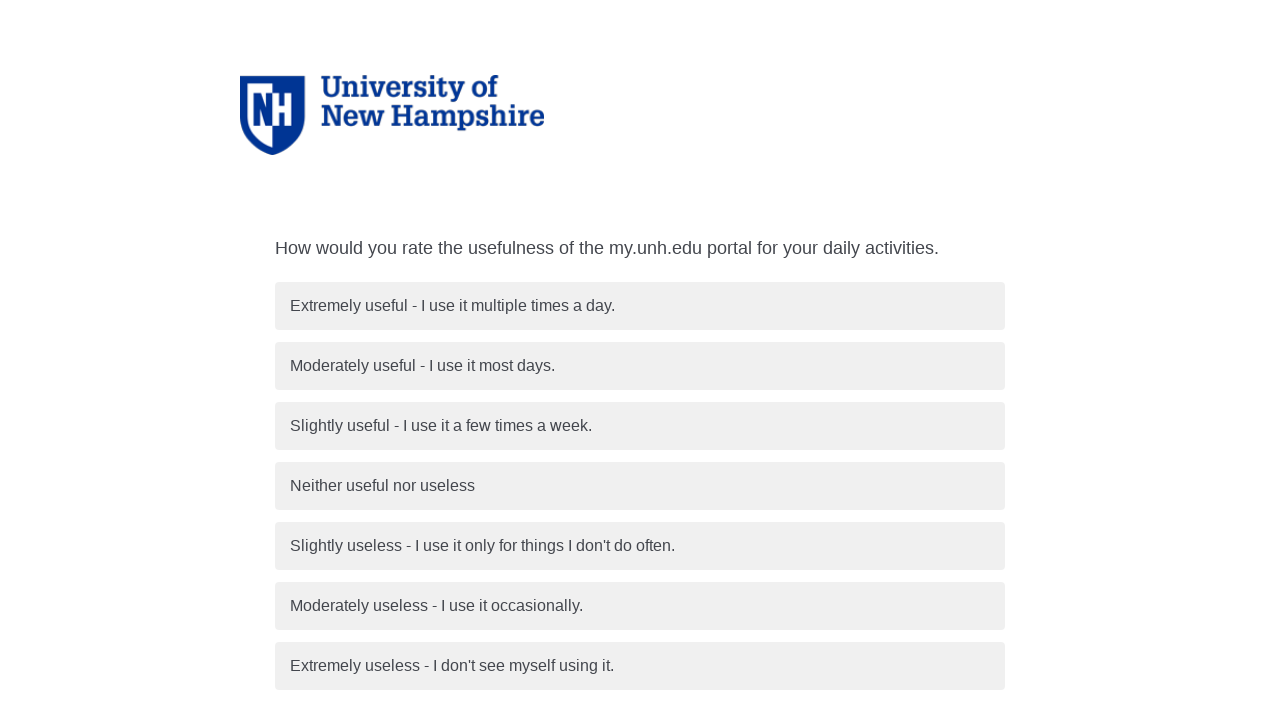

--- FILE ---
content_type: text/html; charset=utf-8
request_url: https://unh.az1.qualtrics.com/jfe/form/SV_1YQ8Ij0uoom3Mzj
body_size: 17140
content:
<!DOCTYPE html>
<html class="JFEScope">
<head>
    <meta charset="UTF-8">
    <meta http-equiv="X-UA-Compatible" content="IE=edge">
    <meta name="apple-mobile-web-app-capable" content="yes">
    <meta name="mobile-web-app-capable" content="yes">
    <title>Online Survey | Built with Qualtrics Experience Management™</title>
    
        <link rel="dns-prefetch" href="//co1.qualtrics.com/WRQualtricsShared/">
        <link rel="preconnect" href="//co1.qualtrics.com/WRQualtricsShared/">
    
    <meta name="description" content="Qualtrics makes sophisticated research simple and empowers users to capture customer, product, brand &amp; employee experience insights in one place.">
    <meta name="robots" content="noindex">
    <meta id="meta-viewport" name="viewport" content="width=device-width, initial-scale=1, minimum-scale=1, maximum-scale=2.5">
    <meta property="og:title" content="Online Survey | Built with Qualtrics Experience Management™">
    <meta property="og:description" content="Qualtrics makes sophisticated research simple and empowers users to capture customer, product, brand &amp; employee experience insights in one place.">
    
    <script>(function(w) {
  'use strict';
  if (w.history && w.history.replaceState) {
    var path = w.location.pathname;
    var jfePathRegex = /^\/jfe\d+\//;

    if (jfePathRegex.test(path)) {
      w.history.replaceState(null, null, w.location.href.replace(path, path.replace(jfePathRegex, '/jfe/')));
    }
  }
})(window);
</script>
</head>
    <body id="SurveyEngineBody">
    <noscript><style>#pace{display: none;}</style><div style="padding:8px 15px;font-family:Helvetica,Arial,sans-serif;background:#fcc;border:1px solid #c55">Javascript is required to load this page.</div></noscript>
    
        <style type='text/css'>#pace{background:#fff;position:absolute;top:0;bottom:0;left:0;right:0;z-index:1}#pace::before{content:'';display:block;position:fixed;top:30%;right:50%;width:50px;height:50px;border:6px solid transparent;border-top-color:#0b6ed0;border-left-color:#0b6ed0;border-radius:80px;animation:q 1s linear infinite;margin:-33px -33px 0 0;box-sizing:border-box}@keyframes q{0%{transform:rotate(0)}100%{transform:rotate(360deg)}}
</style>
        <div id='pace'></div>
    
    <script type="text/javascript">
      window.QSettings = {
          
        jfeVersion: "02cfd27a82092bca1c69035f44e7935a0610b7a2",
        publicPath: "/jfe/static/dist/",
        cbs: [], bootstrapSkin: null, ab: false,
        getPT: function(cb) {
          if (this.pt !== undefined) {
            cb(this.success, this.pt);
          } else {
            this.cbs.push(cb);
          }
        },
        setPT: function(s, pt) {
          this.success = s;
          this.pt = pt;
          if (this.cbs.length) {
            for (var i = 0; i < this.cbs.length; i++) {
              this.cbs[i](s, pt);
            }
          }
        }
      };
    </script>
    <div id="skinPrefetch" style="position: absolute; visibility: hidden" class="JFEContent SkinV2 webkit CSS3"></div>
    <script>(()=>{"use strict";var e,r,t,a,o,c={},n={};function d(e){var r=n[e];if(void 0!==r)return r.exports;var t=n[e]={id:e,loaded:!1,exports:{}};return c[e].call(t.exports,t,t.exports,d),t.loaded=!0,t.exports}d.m=c,e=[],d.O=(r,t,a,o)=>{if(!t){var c=1/0;for(l=0;l<e.length;l++){for(var[t,a,o]=e[l],n=!0,f=0;f<t.length;f++)(!1&o||c>=o)&&Object.keys(d.O).every(e=>d.O[e](t[f]))?t.splice(f--,1):(n=!1,o<c&&(c=o));if(n){e.splice(l--,1);var i=a();void 0!==i&&(r=i)}}return r}o=o||0;for(var l=e.length;l>0&&e[l-1][2]>o;l--)e[l]=e[l-1];e[l]=[t,a,o]},d.n=e=>{var r=e&&e.__esModule?()=>e.default:()=>e;return d.d(r,{a:r}),r},t=Object.getPrototypeOf?e=>Object.getPrototypeOf(e):e=>e.__proto__,d.t=function(e,a){if(1&a&&(e=this(e)),8&a)return e;if("object"==typeof e&&e){if(4&a&&e.__esModule)return e;if(16&a&&"function"==typeof e.then)return e}var o=Object.create(null);d.r(o);var c={};r=r||[null,t({}),t([]),t(t)];for(var n=2&a&&e;"object"==typeof n&&!~r.indexOf(n);n=t(n))Object.getOwnPropertyNames(n).forEach(r=>c[r]=()=>e[r]);return c.default=()=>e,d.d(o,c),o},d.d=(e,r)=>{for(var t in r)d.o(r,t)&&!d.o(e,t)&&Object.defineProperty(e,t,{enumerable:!0,get:r[t]})},d.f={},d.e=e=>Promise.all(Object.keys(d.f).reduce((r,t)=>(d.f[t](e,r),r),[])),d.u=e=>"c/"+{196:"vendors~recaptchav3",233:"db",438:"vendors~mockForm",821:"barrel-roll",905:"ss",939:"bf",1044:"matrix",1075:"mc",1192:"meta",1205:"timing",1365:"hmap",1543:"recaptchav3",1778:"slide",1801:"fade",2042:"jsApi",2091:"advance-button-template",2292:"hotspot",2436:"slider",2552:"vendors~scoring~cs~matrix",2562:"flip",2603:"mockForm",2801:"fancybox",3432:"mp",4522:"scoring",4863:"dd",5321:"vendors~mockForm~response-summary~fileupload",5330:"fileupload",5453:"default~cs~slider~ss",5674:"pgr",5957:"response-summary",6023:"vendors~fileupload",6198:"te",6218:"ro",6246:"focus-handler",6255:"captcha",6500:"default~hl~hotspot~matrix",6507:"prototype",7211:"sbs",7529:"cs",7685:"preview",7719:"default~hmap~pgr~ro~te~timing",8095:"default~cs~slider",8393:"draw",8606:"default~captcha~cs~db~dd~draw~fileupload~hmap~hl~hotspot~matrix~mc~meta~pgr~ro~sbs~slider~ss~te~timing",9679:"toc",9811:"hl"}[e]+"."+{196:"97848bc9e7c6051ecccc",233:"8ba9f6447cd314fbb68a",438:"53d5364f2fde015d63eb",821:"7889bb8e29b6573a7c1e",905:"351d3164dfd98410d564",939:"eec2597b947c36022f6d",1044:"d8d7465fc033fbb10620",1075:"86a63d9fd6b94fccd78b",1192:"2bda7fa2af76817782a5",1205:"e0a338ca75eae4b40cc1",1365:"b3a7378eb91cc2c32d41",1543:"0c7be974c5976b4baac4",1778:"89aa23ad976cab36539d",1801:"8cb2d1667aca0bc1260e",2042:"c48c082656b18079aa7e",2091:"4f0959084e4a4a187d1d",2292:"14fd8d7b863312b03015",2436:"96ce9dfbc69cf4a6f014",2552:"7cd2196cef0e70bb9e8a",2562:"3266dde7e4660ffcef3a",2603:"595d6f07f098d2accedf",2801:"685cee5836e319fa57a8",3432:"6ae4057caed354cea4bd",4522:"1beb1b30ccc2fa30924f",4863:"4a0994a3732ac4fec406",5321:"41b49ced3a7a9cce58ab",5330:"4e241617d0d8f9638bed",5453:"171b59120e19c43bc4c6",5674:"144a9eb1a74ebd10fb2f",5957:"18b07be3e10880ac7370",6023:"2f608006811a8be8971c",6198:"31e404ce9bb91ad2fdc1",6218:"3cb64ba46db80f90121a",6246:"ba7b22b6a40782e5e004",6255:"a511708ee09ee539c882",6500:"e988cfdc3a56d687c346",6507:"63afbf731c56ba97ae7b",7211:"2d043279f45787cdbc6a",7529:"6440499b8bf1aaf62693",7685:"1241170f420176c2c6ef",7719:"8714f0d6579c8e712177",8095:"3b318c0e91b8cce117d5",8393:"2a48f184a447969fff1f",8606:"017a626bdaafbf05c221",9679:"20b914cfa638dfe959cc",9811:"e3e744cd3ab59c8be98b"}[e]+".min.js",d.miniCssF=e=>"fancybox.0bb59945b9873f54214a.min.css",d.g=function(){if("object"==typeof globalThis)return globalThis;try{return this||new Function("return this")()}catch(e){if("object"==typeof window)return window}}(),d.o=(e,r)=>Object.prototype.hasOwnProperty.call(e,r),a={},o="javascriptformengine:",d.l=(e,r,t,c)=>{if(a[e])a[e].push(r);else{var n,f;if(void 0!==t)for(var i=document.getElementsByTagName("script"),l=0;l<i.length;l++){var b=i[l];if(b.getAttribute("src")==e||b.getAttribute("data-webpack")==o+t){n=b;break}}n||(f=!0,(n=document.createElement("script")).charset="utf-8",n.timeout=120,d.nc&&n.setAttribute("nonce",d.nc),n.setAttribute("data-webpack",o+t),n.src=e),a[e]=[r];var s=(r,t)=>{n.onerror=n.onload=null,clearTimeout(u);var o=a[e];if(delete a[e],n.parentNode&&n.parentNode.removeChild(n),o&&o.forEach(e=>e(t)),r)return r(t)},u=setTimeout(s.bind(null,void 0,{type:"timeout",target:n}),12e4);n.onerror=s.bind(null,n.onerror),n.onload=s.bind(null,n.onload),f&&document.head.appendChild(n)}},d.r=e=>{"undefined"!=typeof Symbol&&Symbol.toStringTag&&Object.defineProperty(e,Symbol.toStringTag,{value:"Module"}),Object.defineProperty(e,"__esModule",{value:!0})},d.nmd=e=>(e.paths=[],e.children||(e.children=[]),e),d.p="",(()=>{if("undefined"!=typeof document){var e=e=>new Promise((r,t)=>{var a=d.miniCssF(e),o=d.p+a;if(((e,r)=>{for(var t=document.getElementsByTagName("link"),a=0;a<t.length;a++){var o=(n=t[a]).getAttribute("data-href")||n.getAttribute("href");if("stylesheet"===n.rel&&(o===e||o===r))return n}var c=document.getElementsByTagName("style");for(a=0;a<c.length;a++){var n;if((o=(n=c[a]).getAttribute("data-href"))===e||o===r)return n}})(a,o))return r();((e,r,t,a,o)=>{var c=document.createElement("link");c.rel="stylesheet",c.type="text/css",d.nc&&(c.nonce=d.nc),c.onerror=c.onload=t=>{if(c.onerror=c.onload=null,"load"===t.type)a();else{var n=t&&t.type,d=t&&t.target&&t.target.href||r,f=new Error("Loading CSS chunk "+e+" failed.\n("+n+": "+d+")");f.name="ChunkLoadError",f.code="CSS_CHUNK_LOAD_FAILED",f.type=n,f.request=d,c.parentNode&&c.parentNode.removeChild(c),o(f)}},c.href=r,t?t.parentNode.insertBefore(c,t.nextSibling):document.head.appendChild(c)})(e,o,null,r,t)}),r={3454:0};d.f.miniCss=(t,a)=>{r[t]?a.push(r[t]):0!==r[t]&&{2801:1}[t]&&a.push(r[t]=e(t).then(()=>{r[t]=0},e=>{throw delete r[t],e}))}}})(),(()=>{var e={3454:0};d.f.j=(r,t)=>{var a=d.o(e,r)?e[r]:void 0;if(0!==a)if(a)t.push(a[2]);else if(3454!=r){var o=new Promise((t,o)=>a=e[r]=[t,o]);t.push(a[2]=o);var c=d.p+d.u(r),n=new Error;d.l(c,t=>{if(d.o(e,r)&&(0!==(a=e[r])&&(e[r]=void 0),a)){var o=t&&("load"===t.type?"missing":t.type),c=t&&t.target&&t.target.src;n.message="Loading chunk "+r+" failed.\n("+o+": "+c+")",n.name="ChunkLoadError",n.type=o,n.request=c,a[1](n)}},"chunk-"+r,r)}else e[r]=0},d.O.j=r=>0===e[r];var r=(r,t)=>{var a,o,[c,n,f]=t,i=0;if(c.some(r=>0!==e[r])){for(a in n)d.o(n,a)&&(d.m[a]=n[a]);if(f)var l=f(d)}for(r&&r(t);i<c.length;i++)o=c[i],d.o(e,o)&&e[o]&&e[o][0](),e[o]=0;return d.O(l)},t=self.webpackChunkjavascriptformengine=self.webpackChunkjavascriptformengine||[];t.forEach(r.bind(null,0)),t.push=r.bind(null,t.push.bind(t))})()})();</script>
    <script src="/jfe/static/dist/jfeLib.41e905943427321fa036.min.js" crossorigin="anonymous"></script>
    <script src="/jfe/static/dist/jfe.b2aa22a9b68ea0a1d846.min.js" crossorigin="anonymous"></script>


    <link href="/jfe/themes/skins/unh/unh1/version-1649649878567-4b0060/stylesheet.css" rel="stylesheet">

    <link id="rtlStyles" rel="stylesheet" type="text/css">
    <style id="customStyles"></style>

    <style>
      .JFEScope .questionFocused   .advanceButtonContainer {transition:opacity .3s!important;visibility:unset;opacity:1}
      .JFEScope .questionUnfocused .advanceButtonContainer, .advanceButtonContainer {transition:opacity .3s!important;visibility:hidden;opacity:0}
      .Skin .Bipolar .bipolar-mobile-header, .Skin .Bipolar .desktop .bipolar-mobile-header, .Skin .Bipolar .mobile .ColumnLabelHeader {display: none}

      /* Change color of question validation warnings */
      .Skin .ValidationError.Warn {color: #e9730c;}

      /* Hide mobile preview scrollbar for Chrome, Safari and Opera */
      html.MobilePreviewFrame::-webkit-scrollbar { display: none; }

      /* Hide mobile preview scrollbar for IE and Edge */
      html.MobilePreviewFrame { -ms-overflow-style: none; scrollbar-width: none; }
    </style>
    <style type="text/css">.accessibility-hidden{height:0;width:0;overflow:hidden;position:absolute;left:-999px}</style>
    <div id="polite-announcement" class="accessibility-hidden" aria-live="polite" aria-atomic="true"></div>
    <div id="assertive-announcement" class="accessibility-hidden" aria-live="assertive" role="alert" aria-atomic="true"></div>
    <script type="text/javascript">
      (function () {
        var o = {};
        try {
          Object.defineProperty(o,'compat',{value:true,writable:true,enumerable:true,configurable:true});
        } catch (e) {};
        if (o.compat !== true || document.addEventListener === undefined) {
          window.location.pathname = '/jfe/incompatibleBrowser';
        }

        var fv = document.createElement('link');
        fv.rel = 'apple-touch-icon';
        fv.href = "/brand-management/apple-touch-icon";
        document.getElementsByTagName('head')[0].appendChild(fv);
      })();
      QSettings.ab = false;
      document.title = "Online Survey | Built with Qualtrics Experience Management™";
      
      (function(s) {
        QSettings.bootstrapSkin = s;
        var sp = document.getElementById('skinPrefetch');
        if (sp) {
          sp.innerHTML = s;
        }
      })("<meta name=\"HandheldFriendly\" content=\"true\" />\n<meta name = \"viewport\" content = \"user-scalable = no, maximum-scale=1, minimum-scale=1, initial-scale = 1, width = device-width\" />\n<div class='Skin'>\n\t<div id=\"Overlay\"></div>\n\t<div id=\"Wrapper\">\n\t\t<div id='ProgressBar'>{~ProgressBar~}</div>\n\t\t<div class='SkinInner'>\n\t\t\t<div id='LogoContainer'>\n\t\t\t\t<div id='Logo'></div>\n\t\t\t</div>\n\t\t\t<div id='HeaderContainer'>\n\t\t\t\t\t<div id='Header'>{~Header~}</div>\n\t\t\t\t</div>\n\t\t\t<div id='SkinContent'>\n\t\t\t\t<div id='Questions'>{~Question~}</div>\n\t\t\t\t<div id='Buttons'>{~Buttons~}</div>\n\t\t\t</div>\n\t\t</div>\n\t\t<div id='Footer'>{~Footer~}</div>\n\t\t<div id='PushStickyFooter'></div>\n\t</div>\n\t<div id=\"Plug\" style=\"display:block !important;\"><a style=\"display:block !important;\" href=\"http://www.qualtrics.com/\" target=\"_blank\">{~Plug~}</a></div>\n</div>\n<script>Qualtrics.SurveyEngine.addOnload(Qualtrics.uniformLabelHeight);<\/script>");
      
      
      (function() {
        var fv = document.createElement('link');
        fv.type = 'image/x-icon';
        fv.rel = 'icon';
        fv.href = "https://unh.az1.qualtrics.com/brand-management/brand-assets/unh/favicon.ico";
        document.getElementsByTagName('head')[0].appendChild(fv);
      }());
      
      
    </script>
        <script type="text/javascript">
          (function(appData) {
            if (appData && typeof appData === 'object' && '__jfefeRenderDocument' in appData) {
              var doc = appData.__jfefeRenderDocument

              if (doc === 'incompatible') {
                window.location = '/jfe/incompatibleBrowser';
                return
              }

              window.addEventListener('load', function() {
                // farewell jfe
                delete window.QSettings
                delete window.webpackJsonp
                delete window.jQuery
                delete window.ErrorWatcher
                delete window.onLoadCaptcha
                delete window.experimental
                delete window.Page

                var keys = Object.keys(window);
                for (let i in keys) {
                  var name = keys[i];
                  if (name.indexOf('jQuery') === 0) {
                    delete window[name];
                    break;
                  }
                }

                document.open();
                document.write(doc);
                document.close();
              })
            } else {
              // prevent document.write from replacing the entire page
              window.document.write = function() {
                log.error('document.write is not allowed and has been disabled.');
              };

              QSettings.setPT(true, appData);
            }
          })({"FormSessionID":"FS_1FM7fGy8r3aSnSJ","QuestionIDs":["QID5","QID4"],"QuestionDefinitions":{"QID5":{"DataExportTag":"Q6","QuestionType":"MC","Selector":"SAVR","SubSelector":"TX","Configuration":{"QuestionDescriptionOption":"UseText"},"Choices":{"1":{"Display":"Extremely useful - I use it multiple times a day."},"2":{"Display":"Moderately useful - I use it most days."},"3":{"Display":"Slightly useful - I use it a few times a week."},"4":{"Display":"Neither useful nor useless"},"5":{"Display":"Slightly useless - I use it only for things I don't do often."},"6":{"Display":"Moderately useless - I use it occasionally."},"7":{"Display":"Extremely useless - I don't see myself using it."}},"ChoiceOrder":["1","2","3","4","5","6","7"],"Validation":{"Settings":{"ForceResponse":"OFF","ForceResponseType":"ON","Type":"None"}},"Language":{"EN":{"QuestionText":"How would you rate the usefulness of the my.unh.edu portal for your daily activities.","Choices":{"1":{"Display":"Extremely useful - I use it multiple times a day."},"2":{"Display":"Moderately useful - I use it most days."},"3":{"Display":"Slightly useful - I use it a few times a week."},"4":{"Display":"Neither useful nor useless"},"5":{"Display":"Slightly useless - I use it only for things I don't do often."},"6":{"Display":"Moderately useless - I use it occasionally."},"7":{"Display":"Extremely useless - I don't see myself using it."}}}},"QuestionID":"QID5","SurveyLanguage":"EN"},"QID4":{"DefaultChoices":false,"DataExportTag":"Q4","QuestionID":"QID4","QuestionType":"TE","Selector":"ESTB","Configuration":{"QuestionDescriptionOption":"UseText"},"Validation":{"Settings":{"ForceResponse":"OFF","ForceResponseType":"ON","Type":"None"}},"GradingData":[],"Language":{"EN":{"QuestionText":"Please provide any questions, feedback or comments on the myUNH portal to make it more useful to you."}},"SurveyLanguage":"EN"}},"NextButton":null,"PreviousButton":false,"Count":2,"Skipped":0,"NotDisplayed":0,"LanguageSelector":null,"Messages":{"PoweredByQualtrics":"Powered by Qualtrics","PoweredByQualtricsLabel":"Powered by Qualtrics: Learn more about Qualtrics in a new tab","A11yNextPage":"You are on the next page","A11yPageLoaded":"Page Loaded","A11yPageLoading":"Page is loading","A11yPrevPage":"You are on the previous page","FailedToReachServer":"We were unable to connect to our servers. Please check your internet connection and try again.","ConnectionError":"Connection Error","IPDLError":"Sorry, an unexpected error occurred.","Retry":"Retry","Cancel":"Cancel","Language":"Language","Done":"Done","AutoAdvanceLabel":"or press Enter","DecimalSeparator":"Please exclude commas and if necessary use a point as a decimal separator.","IE11Body":"You are using an unsupported browser. Qualtrics surveys will no longer load in Internet Explorer 11 after March 15, 2024.","BipolarPreference":"Select this answer if you prefer %1 over %2 by %3 points.","BipolarNoPreference":"Select this answer if you have no preference between %1 and %2.","Blank":"Blank","CaptchaRequired":"Answering the captcha is required to proceed","MCMSB_Instructions":"To select multiple options in a row, click and drag your mouse or hold down Shift when selecting. To select non-sequential options, hold down Control (on a PC) or Command (on a Mac) when clicking. To deselect an option, hold down Control or Command and click on a selected option.","MLDND_Instructions":"Drag and drop each item from the list into a bucket.","PGR_Instructions":"Drag and drop items into groups. Within each group, rank items by dragging and dropping them into place.","ROSB_Instructions":"Select items and then rank them by clicking the arrows to move each item up and down."},"IsPageMessage":false,"ErrorCode":null,"PageMessageTranslations":{},"CurrentLanguage":"EN","FallbackLanguage":"EN","QuestionRuntimes":{"QID5":{"Highlight":false,"ID":"QID5","Type":"MC","Selector":"SAVR","SubSelector":"TX","ErrorMsg":null,"TerminalAuthError":false,"Valid":false,"MobileFirst":false,"QuestionTypePluginProperties":null,"CurrentMultiPageQuestionIndex":0,"Displayed":true,"PreValidation":{"Settings":{"ForceResponse":"OFF","ForceResponseType":"ON","Type":"None"}},"Choices":{"1":{"ID":"1","RecodeValue":"1","VariableName":"1","Text":"","Display":"Extremely useful - I use it multiple times a day.","InputWidth":null,"Exclusive":false,"Selected":false,"Password":false,"TextEntry":false,"TextEntrySize":"Small","TextEntryLength":null,"InputHeight":null,"Error":null,"ErrorMsg":null,"PDPErrorMsg":null,"PDPError":null,"Displayed":true},"2":{"ID":"2","RecodeValue":"2","VariableName":"2","Text":"","Display":"Moderately useful - I use it most days.","InputWidth":null,"Exclusive":false,"Selected":false,"Password":false,"TextEntry":false,"TextEntrySize":"Small","TextEntryLength":null,"InputHeight":null,"Error":null,"ErrorMsg":null,"PDPErrorMsg":null,"PDPError":null,"Displayed":true},"3":{"ID":"3","RecodeValue":"3","VariableName":"3","Text":"","Display":"Slightly useful - I use it a few times a week.","InputWidth":null,"Exclusive":false,"Selected":false,"Password":false,"TextEntry":false,"TextEntrySize":"Small","TextEntryLength":null,"InputHeight":null,"Error":null,"ErrorMsg":null,"PDPErrorMsg":null,"PDPError":null,"Displayed":true},"4":{"ID":"4","RecodeValue":"4","VariableName":"4","Text":"","Display":"Neither useful nor useless","InputWidth":null,"Exclusive":false,"Selected":false,"Password":false,"TextEntry":false,"TextEntrySize":"Small","TextEntryLength":null,"InputHeight":null,"Error":null,"ErrorMsg":null,"PDPErrorMsg":null,"PDPError":null,"Displayed":true},"5":{"ID":"5","RecodeValue":"5","VariableName":"5","Text":"","Display":"Slightly useless - I use it only for things I don't do often.","InputWidth":null,"Exclusive":false,"Selected":false,"Password":false,"TextEntry":false,"TextEntrySize":"Small","TextEntryLength":null,"InputHeight":null,"Error":null,"ErrorMsg":null,"PDPErrorMsg":null,"PDPError":null,"Displayed":true},"6":{"ID":"6","RecodeValue":"6","VariableName":"6","Text":"","Display":"Moderately useless - I use it occasionally.","InputWidth":null,"Exclusive":false,"Selected":false,"Password":false,"TextEntry":false,"TextEntrySize":"Small","TextEntryLength":null,"InputHeight":null,"Error":null,"ErrorMsg":null,"PDPErrorMsg":null,"PDPError":null,"Displayed":true},"7":{"ID":"7","RecodeValue":"7","VariableName":"7","Text":"","Display":"Extremely useless - I don't see myself using it.","InputWidth":null,"Exclusive":false,"Selected":false,"Password":false,"TextEntry":false,"TextEntrySize":"Small","TextEntryLength":null,"InputHeight":null,"Error":null,"ErrorMsg":null,"PDPErrorMsg":null,"PDPError":null,"Displayed":true}},"ChoiceOrder":["1","2","3","4","5","6","7"],"ChoiceTextPosition":"Left","Selected":null,"IsAutoAuthFailure":false,"ErrorSeverity":null,"PDPErrorMsg":null,"PDPError":null,"QuestionText":"How would you rate the usefulness of the my.unh.edu portal for your daily activities.","ExistingChoices":{},"ProcessedDisplayChoiceOrder":["1","2","3","4","5","6","7"],"ChoiceOrderSetup":true,"Active":true},"QID4":{"Highlight":false,"ID":"QID4","Type":"TE","Selector":"ESTB","SubSelector":null,"ErrorMsg":null,"TerminalAuthError":false,"Valid":false,"MobileFirst":false,"QuestionTypePluginProperties":null,"CurrentMultiPageQuestionIndex":0,"Displayed":true,"PreValidation":{"Settings":{"ForceResponse":"OFF","ForceResponseType":"ON","Type":"None"}},"MinChars":null,"MaxChars":null,"IsAutoAuthFailure":false,"ErrorSeverity":null,"PDPErrorMsg":null,"PDPError":null,"QuestionText":"Please provide any questions, feedback or comments on the myUNH portal to make it more useful to you.","Active":true}},"IsEOS":false,"FailedValidation":false,"PDPValidationFailureQuestionIDs":[],"BlockID":"BL_6eZtljVwrJywKax","FormTitle":null,"SurveyMetaDescription":null,"TableOfContents":null,"UseTableOfContents":false,"SM":{"BaseServiceURL":"https://unh.az1.qualtrics.com","SurveyVersionID":"9223370451026435854","IsBrandEncrypted":false,"JFEVersionID":"6fe14e29c1e7a796db37a7c004647e81987b1067","BrandDataCenterURL":"https://pdx1.qualtrics.com","XSRFToken":"yUG8EhbPtl0bk83QPn8r1g","StartDate":"2026-01-15 16:27:02","StartDateRaw":1768494422553,"BrandID":"unh","SurveyID":"SV_1YQ8Ij0uoom3Mzj","BrowserName":"Chrome","BrowserVersion":"131.0.0.0","OS":"Macintosh","UserAgent":"Mozilla/5.0 (Macintosh; Intel Mac OS X 10_15_7) AppleWebKit/537.36 (KHTML, like Gecko) Chrome/131.0.0.0 Safari/537.36; ClaudeBot/1.0; +claudebot@anthropic.com)","LastUserAgent":"Mozilla/5.0 (Macintosh; Intel Mac OS X 10_15_7) AppleWebKit/537.36 (KHTML, like Gecko) Chrome/131.0.0.0 Safari/537.36; ClaudeBot/1.0; +claudebot@anthropic.com)","QueryString":"","IP":"3.148.239.170","URL":"https://unh.az1.qualtrics.com/jfe/form/SV_1YQ8Ij0uoom3Mzj","BaseHostURL":"https://unh.az1.qualtrics.com","ProxyURL":"https://unh.az1.qualtrics.com/jfe/form/SV_1YQ8Ij0uoom3Mzj","JFEDataCenter":"jfe1","dataCenterPath":"jfe1","IsPreview":false,"LinkType":"anonymous","geoIPLocation":{"IPAddress":"3.148.239.170","City":"Columbus","CountryName":"United States","CountryCode":"US","Region":"OH","RegionName":"Ohio","PostalCode":"43215","Latitude":39.9625,"Longitude":-83.0061,"MetroCode":535,"Private":false},"geoIPV2Enabled":true,"EDFromRequest":[],"FormSessionID":"FS_1FM7fGy8r3aSnSJ"},"ED":{"SID":"SV_1YQ8Ij0uoom3Mzj","SurveyID":"SV_1YQ8Ij0uoom3Mzj","Q_URL":"https://unh.az1.qualtrics.com/jfe/form/SV_1YQ8Ij0uoom3Mzj","UserAgent":"Mozilla/5.0 (Macintosh; Intel Mac OS X 10_15_7) AppleWebKit/537.36 (KHTML, like Gecko) Chrome/131.0.0.0 Safari/537.36; ClaudeBot/1.0; +claudebot@anthropic.com)","Q_CHL":"anonymous","Q_LastModified":1585828324,"Q_Language":"EN"},"PostToStartED":{},"FormRuntime":null,"RuntimePayload":"Lq1BUjwXx8Y6RTqUGKLYy+cgbhY6XHBQVPRtjdf7SW3TGns5UDn10marxu7J2wMRuQMSzW4uniCyXzGdOH7Ue1D9XyA3LOVV/Tw2EGtV7jpTNGxA0QUe84un6bMPfZoElZbBTmRiQkiA5ks9kIiVcqnwaCECUr1g/JLtMNfKN2KYTkDK1MrxmjZ1WRP58137CzZ6EWtGX9tAcFVC29PUCbisAjAJGxLEaqPZPMeoIdDRcqqtK1y4b/5FcHeycVAGhFC1R1PEYufdZJMJJLW+6vBEp2QdbyUFcAKFraLal0XpbsMSjHb6hKv5kk8hgyyG8WTwk7R2rgnjKAv28SW/rbBQNUCyLZ3hbfPvWI5l3IW+KJ55374priBnrwFR8wgZ0fSU0C7kEop6pZfrOecbWzKIBmj4yyr/CAZws0twEh+J3ZbzGMXQKv4saI3mNBTA/AyE1yy4S8vtGtEJMP/LxroPjGiuRhQFD3F3tzqVDLWIA46inW+yR6Jf1rs5TL2VnaJX/[base64]/NqcAQryPctwWsv7r2FVK+3/73ZJ4j5Vhu5iHjryS4tDHZzWED3NypDvP3cnVBI0w6hpthOMvYNN8B2Nry+63N1uSd1jhFBRd+v1wtRjMwiOG2RnXQaa+7AzHjG1IAfmOT5bLUhaH8vSXV49nWlqhu/ajYJ64ExZK/8tVlbpO79HT2aNxr/4mUX0P7jTZZMXwItnc24OuY0/eCedr5Fes2X6OwaBJ2KhunMwTktL4y6Il2NP4tK7jiNAhx/eBKfpoeInamLkBfsBkHZjj1aEVkADlcwfbEXat8K80ocImUV94EEUBxCjUB5lwfyMRCHNt83zllDcbFpfsjb+XoRoFh2OC4vQGbYo/MNt9esampGO21/Jak6bDvCYF/3XGGSioxx+yzJc6yK9nGywKZAQo4SamjXj39uCZzXoDEDiuGlmIMZCAB+0q/t0OqrEdA8RmgmWiEmnI5j5mYkcvulbXCundxyJBkl+2/2+rmFWxVXzADZKaeUPlFb+1kVgtPwPsCx5t6ZfIDHBN0Jid1m7U2zjaVJ461reKVxREow+juIHCMas1RIKJG9rWx24YsbN8I5YEELqoK9ScijlzvBECiz3drbDwxA2N9kWbvj8kp+LtpZrj29q5rE//pNKkORYNsheN/QPWh69ifGNuVztGr6ZoRzJp9kBo8Zq61iyqSFLTCI/bhIB+EZw+7rFKNXh3AmGfnplfZxaIx2Ml3hsl1RRRs7eji377Sv648pRVpkaqxtqH9n1URJHZS+C0TfPV+t9ePpHRoEYNF85Rpptn9fTZzOKC+gw/SEyjd06DXaqEjJZ1wggzgF0wnwyuZiN1EUpGh1xkVXHoppW/CQIcbSZf5ALhtpWV5pOQChaboXGFb1NSDoDuuT6Eo88KbWm6aix9qTV2Mw7L3ugZSFd1qqgCMn5fuG3rbkDLDeoDCpws7hIFVDwx3P93vxtqzkV8HLC7cDs7Zm0NymzPI9YGSnYXSLTmGgwp0Et+waU+B+cFOeAGAE9THmMzKRqBTEtMxTZgEGkKvc70zd8MDW/tc5/fqipCyovk0jukXWOgzEvUZVVwTzSTGl18ocp0oopYGVifmO+fpfjMBRcItDnt7k3t9jVh/vatd/P2KNOYDQ2Vr4hD927hMSIkbLlx4VtXvjq5iAHu+YpmJNuwS4Ym1/AiHdkBbYNTxmbDnq8HL4ScqnPx0thykUeY/85Ob7dLoYYc3fZ/RIQ/F31kbDWsSVV68tRlCmv6mJhD1ga3QLKx1OhiJC+h2N5ttm8uQHBNVGRNOA5U9ALgDDjtGaAo/Re7AWTouGYt93vpY8ZlSUa91N5zX7IdvHVtHbC6kNQHNaIqm8eYNaKHQQaFeliaYDA2uL5jEbpoK/o6ebnDlLSW5Hut7K54293bNqEgAm7OeTS5agY8u24BEmxOzBKCnrGodc/[base64]/GHW/i49dICjHQ0+cSvIee8quwm/1l9vccCqjSulElaA13mhn1Y+XM1XE3Yv2nvRTqwe8bUnRpSVF/[base64]/idS4Smcv+v1vATd7AtNn+ItfAABoJJwoDmoJvOdI3cgGXODmHiFAsfbSbms4H0zP2SJ9gPenCRlMP2436BHJiNMA/+/hX3RI3zmywKimaP/iqlzTfdoy3yhrdcxArsR8kAGKGQqDpkmrEwaB6XHIpir+Se5nF02FVMfAQYcWXQNa/7fDmtqacJdHQwv8WBC4UinU1G571t8Ckm9bE0mGuIZUndiEauTIAwmahNxlH/3Hp7JUS+fYWjwgZEnlEJIYK8KeqrwCau91nT4mpYNOaYYA5J6+U5ScgmyVASlwi5XIywVQd75Y99cVO9Fge9n2TaJEr9K9wRCToGfhr5Es6PAFBJxQbE3ghDVoSzC5waUu//DPg5wQ8D6bqOSEJAzTjE8N0CWYZ1ZJAUZYsb259+pOakCRPx9Y0d6vtZ2BwUBhtyuuYFDx5edrE+/gr54wO/oZUm7tu/[base64]/8pGei1Wk1xHYD60Y50F+/KDhUW8K7YAGCJM48WceLSh8CQVLowrn6vrp/ix/J9X11x+onvBVo7JuB/A7h0xFVDhccKxlOGPXQSGSHBxJtIA8ZPIc0BFlxuaxr6tO2Y5dh4h4fcvHDzYZWQIpYkMvkiLvGRq3KMN1JbcNYFfBjgkCtXIc6/9JXch80bwhJR6G4sSvA4I3o/Qiit1+bHn1orunCqkRhWwjK849HLPn0yYnQtWSKp3OlHt6PR0MWn95opBN9zb1sYooFjMiV8FfSp/4i4oDfkXHFLRVDKkUzOMHt2YJbrjPr2NVV5jQsKL0/gNhdshSpUHfqMCiCDGm81Ipodepa5W1NYrW+aowyj1whqBn2BxtpDdscnoEUKWFl/[base64]/YzW7Y8AaE/CYMqcw4ag1pnxaupnhJ3s9FQ5sHxY5ZiHITJbuO+bovaxRv2fatR1KHWToNwa8KZ8JOH9UphSUoxg/[base64]/DwNABjMp9qfEHbl3jEr0QcxuJKVMhhvk9EtElW/MidrsV9TtznJvv7je+7C+/LS9huSknY1g8ndN7enrKIfSrLtCQrdZHjUecG/tK2hRnEeTM0TFrbdoAsifnmGLk4110fw/Xa1/ivg9ZhP5mv5K0UmybSq5Xnsnyj4QnzWhQZGXkuAU9dVv6E/[base64]/X8bwdbWaUwHjY8DHu6FJk9cNw4eDE322aE3w/zGPSmFotXwY24SxeF5J9mtTYHsW8Aixwa6AcpxowmySI6LBsM+W5rAyWF0NlPo84byUe+XSQ+mnO2IbaTmAzdOOt7uFWL7tfvDa9cM+BzqnJbXovaqx7mgpy0dax5ujcBeBOce7IK/gxcssuITe25Jfls/IEFozBJq23C/3HAKO75YRoVmvFGKniwKmBXI3cKt6W/MyjmzDYchxbeSU32vNy9ivtMUaxz8V5QeczSn9KqDxyWLH5Sp2l4X0qlaHbLwc+KoXedLxR4jamvPe640Tg7Ece0r3V5FmtkuyBxm/TXuQOh38Nqp7uYM297dLy2SKjlJaG7HVTtnOIQffu/lJWKz7dUCi2cCvmZjeJBakiPtBVSKD3SnS39mlzZtIBnNbRXF760XfJCOVdKacWsH4xfIFiuVw+klDN5vPZvCbRaN9II8TdkslWACVWVmGE2rRjV/GhlZAUjUoQIvOQYIcTWAr5Oh8OXPH9gCYAtpbyDsHIIQ4h29PiNE2uSAhesfLn78wi/MvabB0an3Vs1U/ghxvoqUois8pjCSkCefGHzsk8Uon186QioX0CqowArGYbxPFI0A4ELvE0vv5sDJ59RyhG6HGZOzCjHiu3DPGUXS7wTSJdq0OC/2CavfizU9ubbMQBd3InQ24p2NxlY6Xlc3B/bVcn2yWKB5wRsZIMl4YEoxbeklDAj+paQLoq+czmO1SccYYr0ua7rCSrHRLcqGNRaPP9XFBOLt4pUsmD5N8WU1HIPVkj28UqDigm3RVzlS7FJa/gGhhtrqXUPi/fI3GqxCCaQE4CQJEytXCoQ/npDNyug96liMLa8So5h/FdepFzF0I5FIUp7if37OjNx4H7jpo1QyWisS6U3MU0Lq+r0ntyfOqaxcjpjXOif4Wzte0HQR1WRXL0kOyHcvQ9FqW3yTasBc16BE/VmhkJVl7b7pDPnggWaNJ8q7o2CGzKGYHfmN3BpxOVE94tqAdNTnKpS07i9ZBpTGQ3ThzXbT8nF5idc8VolIfhIYWQUaXSa+IQc1LefcICFJIxX0+dC66diNaCgh7KFVhiCPLzofoqPI+X1ZVO3q3O0RVrvbtPshosG7/Q1XX74p2X43/EKwDIz9xA5NkK9rRrbXhY/EJeAmKjVqhJ6gpcbZCxolXU5DzWlWQ6wuETZzLoTlFBnHwVaeaKYkFQ/FnTcou6tyUov8z3CfedGHN5zujWkuSIodscXYLtlZ16kK6niBT6CTmZqUpKNgfzaM9fG0A6G5d8KZ2JcrvpMjQEQC7VLR6uPqMU+kNImYJiDbr4pacLMpgBoLSO8XBiXBPVtsg/6YqFmtLEGQoV+q129ZckAMiu+ZhuqAtXrPxO/s05+rfpgYXI952gqqLdDEwZgKDFkLR2dh+hEYux0T0KMpSXA9KjwBiiBZaVZbFU2GGx0d+OtkDmMtsjcYwAQGo82BE2v2XCokTTvzWBfbq2QIvrfiHL3bF16juUNwBxnnk3rQRO50sc7gAr6b7dA6aIp8/j8yFqti8nr8BiMWqaCR+NVYuZ7EodrfJEUYy11b6X+U/o7ikNtY0fJAFvwcTeqF9o8YT/hKP6TwcrqC4u5SH2hS75w+Yag4crACmWd3rW41dgvVUt+6Z5h1pkSAyo6iHVoCkZ72vmG9XKLfe4eV3kkdtrvpFj0f6QDRv4fZEbjNElmbQtvy/TQ3trlor5aG7LZdwBCZ/wmSZ6cIwl3CRnUVOPfObSgAA+7qZuJkVASTgZs7rUpSLI+ikBlPc/Py8OXHR/FdTS1hfuAHj9+B3KyxZHDyTDJe1rcDClvWKpE+iEIJ3LwijtE5URxsJT9donvcqF921Dmo2FxMD4ttL1Fzfa3U6gi471gAAEN7pxBi5S8//W51eWR6yDOphxhDBUdU4GcvcbrY2vUGReAsHHmRUbfI9aB84satIkNuaBCANIBRXwArkfBeEvcdP67NxUWVTg4QXjK/+CuXGK5JvVqnTMnpg8UjZzVteT","TransactionID":1,"ReplacesOutdated":false,"EOSRedirectURL":null,"RedirectURL":null,"SaveOnPageUnload":true,"ProgressPercent":0,"ProgressBarText":"Survey Completion","ProgressAccessibleText":"Current Progress","FormOptions":{"BackButton":false,"SaveAndContinue":true,"SurveyProtection":"PublicSurvey","NoIndex":"Yes","SecureResponseFiles":true,"SurveyExpiration":"None","SurveyTermination":"DefaultMessage","Header":"","Footer":"","ProgressBarDisplay":"None","PartialData":"+1 week","PreviousButton":{"Display":"<<"},"NextButton":{"Display":">>"},"SkinLibrary":"unh","SkinType":"MQ","Skin":"unh1","NewScoring":1,"ProtectSelectionIds":true,"SurveyLanguage":"EN","ActiveResponseSet":"RS_ddvF3YZc4mAig1D","SurveyStartDate":"0000-00-00 00:00:00","SurveyExpirationDate":"0000-00-00 00:00:00","SurveyCreationDate":"2017-05-15 19:12:54","AvailableLanguages":{"EN":[]},"SkinOptions":{"Description":"UNH - Light","Version":2,"AnyDeviceSupport":true,"Transitions":"Slide,Fade,Flip,Barrel","DefaultTransition":"Fade","CSS":"basestylesv4","Deprecated":false,"Sort":0,"WindowWidth":900,"WindowHeight":600,"QuestionWidth":700,"CssVersion":4,"ResponsiveSkin":{"SkinLibrary":"Qualtrics","SkinType":"MQ","Skin":"v4qualtrics1","BaseCss":"/jfe/themes/skins/qualtrics/v4qualtrics1/version-1680545380898-7e0112/stylesheet.css"}},"SkinBaseCss":"/jfe/themes/skins/unh/unh1/version-1649649878567-4b0060/stylesheet.css","PageTransition":"None","Favicon":"https://unh.az1.qualtrics.com/brand-management/brand-assets/unh/favicon.ico","CustomLanguages":null,"SurveyTimezone":"America/New_York","LinkType":"anonymous","Language":"EN","Languages":null,"DefaultLanguages":{"AR":"العربية","ASM":"অসমীয়া","AZ-AZ":"Azərbaycan dili","BEL":"Беларуская","BG":"Български","BS":"Bosanski","BN":"বাংলা","CA":"Català","CEB":"Bisaya","CKB":"كوردي","CS":"Čeština","CY":"Cymraeg","DA":"Dansk","DE":"Deutsch","EL":"Ελληνικά","EN":"English","EN-GB":"English (United Kingdom)","EN_GB":"English (Great Britain)","EO":"Esperanto","ES":"Español (América Latina)","ES-ES":"Español","ET":"Eesti","FA":"فارسی","FI":"Suomi","FR":"Français","FR-CA":"Français (Canada)","GU":"ગુજરાતી ","HE":"עברית","HI":"हिन्दी","HIL":"Hiligaynon","HR":"Hrvatski","HU":"Magyar","HYE":"Հայերեն","ID":"Bahasa Indonesia","ISL":"Íslenska","IT":"Italiano","JA":"日本語","KAN":"ಕನ್ನಡ","KAT":"ქართული","KAZ":"Қазақ","KM":"ភាសាខ្មែរ","KO":"한국어","LV":"Latviešu","LT":"Lietuvių","MAL":"മലയാളം","MAR":"मराठी","MK":"Mакедонски","MN":"Монгол","MS":"Bahasa Malaysia","MY":"မြန်မာဘာသာ","NE":"नेपाली","NL":"Nederlands","NO":"Norsk","ORI":"ଓଡ଼ିଆ ଭାଷା","PA-IN":"ਪੰਜਾਬੀ (ਗੁਰਮੁਖੀ)","PL":"Polski","PT":"Português","PT-BR":"Português (Brasil)","RI-GI":"Rigi","RO":"Română","RU":"Русский","SIN":"සිංහල","SK":"Slovenčina","SL":"Slovenščina","SO":"Somali","SQI":"Shqip","SR":"Srpski","SR-ME":"Crnogorski","SV":"Svenska","SW":"Kiswahili","TA":"தமிழ்","TEL":"తెలుగు","TGL":"Tagalog","TH":"ภาษาไทย","TR":"Tϋrkçe","UK":"Українська","UR":"اردو","VI":"Tiếng Việt","ZH-S":"简体中文","ZH-T":"繁體中文","Q_DEV":"Developer"},"ThemeURL":"//co1.qualtrics.com/WRQualtricsShared/"},"Header":"","HeaderMessages":{},"Footer":"","FooterMessages":{},"HasJavaScript":false,"IsSystemMessage":false,"FeatureFlags":{"LogAllRumMetrics":false,"STX_HubRace":false,"STS_SpokeHubRoutingSim":false,"makeStartRequest":false,"verboseFrontendLogs":false,"JFE_BlockPrototypeJS":false},"TransformData":{},"AllowJavaScript":true,"TOCWarnPrevious":false,"NextButtonAriaLabel":"Next","PreviousButtonAriaLabel":"Previous","BrandType":"Academic","TranslationUnavailable":false,"FilteredEDKeys":[],"CookieActions":{"Set":[],"Clear":[]}})
        </script>
    </body>
</html>
